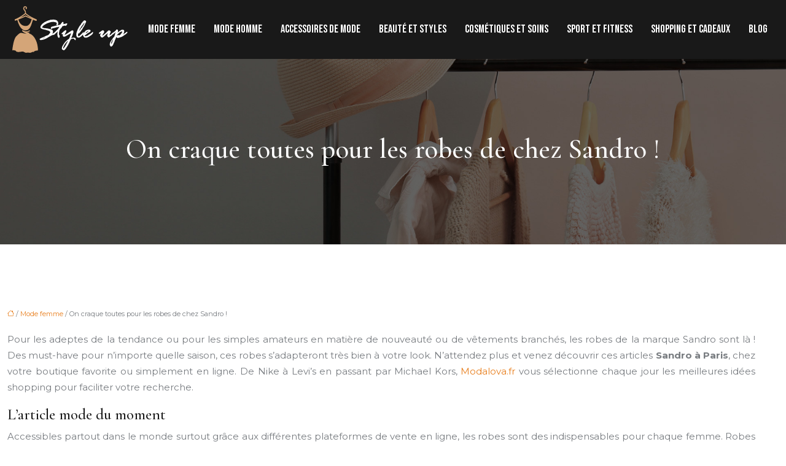

--- FILE ---
content_type: text/html; charset=UTF-8
request_url: https://www.style-up.fr/on-craque-toutes-pour-les-robes-de-chez-sandro/
body_size: 11739
content:
<!DOCTYPE html>
<html lang="fr-FR">
<head>
<meta charset="UTF-8" />
<meta name="viewport" content="width=device-width">
<link rel="shortcut icon" href="/wp-content/uploads/2021/03/favicon.png" />
<script type="application/ld+json">
{
    "@context": "https://schema.org",
    "@graph": [
        {
            "@type": "WebSite",
            "@id": "https://www.style-up.fr#website",
            "url": "https://www.style-up.fr",
            "inLanguage": "fr-FR",
            "publisher": {
                "@id": "https://www.style-up.fr#organization"
            }
        },
        {
            "@type": "Organization",
            "@id": "https://www.style-up.fr#organization",
            "url": "https://www.style-up.fr",
            "logo": {
                "@type": "ImageObject",
                "@id": "https://www.style-up.fr#logo",
                "url": "https://www.style-up.fr/wp-content/uploads/2021/03/logo-2.png"
            }
        },
        {
            "@type": "Person",
            "@id": "https://www.style-up.fr/author/restorpedia#person",
            "name": "admin",
            "jobTitle": "Rédaction Web",
            "url": "https://www.style-up.fr/author/restorpedia",
            "worksFor": {
                "@id": "https://www.style-up.fr#organization"
            },
            "image": {
                "@type": "ImageObject",
                "url": ""
            }
        },
        {
            "@type": "WebPage",
            "@id": "https://www.style-up.fr/on-craque-toutes-pour-les-robes-de-chez-sandro/#webpage",
            "url": "https://www.style-up.fr/on-craque-toutes-pour-les-robes-de-chez-sandro/",
            "isPartOf": {
                "@id": "https://www.style-up.fr#website"
            },
            "breadcrumb": {
                "@id": "https://www.style-up.fr/on-craque-toutes-pour-les-robes-de-chez-sandro/#breadcrumb"
            },
            "inLanguage": "fr_FR"
        },
        {
            "@type": "Article",
            "@id": "https://www.style-up.fr/on-craque-toutes-pour-les-robes-de-chez-sandro/#article",
            "headline": "On craque toutes pour les robes de chez Sandro !",
            "mainEntityOfPage": {
                "@id": "https://www.style-up.fr/on-craque-toutes-pour-les-robes-de-chez-sandro/#webpage"
            },
            "wordCount": 425,
            "isAccessibleForFree": true,
            "articleSection": [
                "Mode femme"
            ],
            "datePublished": "2021-04-01T07:24:00+00:00",
            "author": {
                "@id": "https://www.style-up.fr/author/restorpedia#person"
            },
            "publisher": {
                "@id": "https://www.style-up.fr#organization"
            },
            "inLanguage": "fr-FR"
        },
        {
            "@type": "BreadcrumbList",
            "@id": "https://www.style-up.fr/on-craque-toutes-pour-les-robes-de-chez-sandro/#breadcrumb",
            "itemListElement": [
                {
                    "@type": "ListItem",
                    "position": 1,
                    "name": "Accueil",
                    "item": "https://www.style-up.fr/"
                },
                {
                    "@type": "ListItem",
                    "position": 2,
                    "name": "Mode femme",
                    "item": "https://www.style-up.fr/mode-femme/"
                },
                {
                    "@type": "ListItem",
                    "position": 3,
                    "name": "On craque toutes pour les robes de chez Sandro !",
                    "item": "https://www.style-up.fr/on-craque-toutes-pour-les-robes-de-chez-sandro/"
                }
            ]
        }
    ]
}</script>
<meta name='robots' content='max-image-preview:large' />
<title>Tendance et fashion : les robes de chez Sandro</title><meta name="description" content="Petite ou grande de morphologie, on se doit tous d’avoir une petite robe Sandro. Dotez-vous de ces quelques conseils pour acheter et pour associer votre pièce. "><link rel="alternate" title="oEmbed (JSON)" type="application/json+oembed" href="https://www.style-up.fr/wp-json/oembed/1.0/embed?url=https%3A%2F%2Fwww.style-up.fr%2Fon-craque-toutes-pour-les-robes-de-chez-sandro%2F" />
<link rel="alternate" title="oEmbed (XML)" type="text/xml+oembed" href="https://www.style-up.fr/wp-json/oembed/1.0/embed?url=https%3A%2F%2Fwww.style-up.fr%2Fon-craque-toutes-pour-les-robes-de-chez-sandro%2F&#038;format=xml" />
<style id='wp-img-auto-sizes-contain-inline-css' type='text/css'>
img:is([sizes=auto i],[sizes^="auto," i]){contain-intrinsic-size:3000px 1500px}
/*# sourceURL=wp-img-auto-sizes-contain-inline-css */
</style>
<style id='wp-block-library-inline-css' type='text/css'>
:root{--wp-block-synced-color:#7a00df;--wp-block-synced-color--rgb:122,0,223;--wp-bound-block-color:var(--wp-block-synced-color);--wp-editor-canvas-background:#ddd;--wp-admin-theme-color:#007cba;--wp-admin-theme-color--rgb:0,124,186;--wp-admin-theme-color-darker-10:#006ba1;--wp-admin-theme-color-darker-10--rgb:0,107,160.5;--wp-admin-theme-color-darker-20:#005a87;--wp-admin-theme-color-darker-20--rgb:0,90,135;--wp-admin-border-width-focus:2px}@media (min-resolution:192dpi){:root{--wp-admin-border-width-focus:1.5px}}.wp-element-button{cursor:pointer}:root .has-very-light-gray-background-color{background-color:#eee}:root .has-very-dark-gray-background-color{background-color:#313131}:root .has-very-light-gray-color{color:#eee}:root .has-very-dark-gray-color{color:#313131}:root .has-vivid-green-cyan-to-vivid-cyan-blue-gradient-background{background:linear-gradient(135deg,#00d084,#0693e3)}:root .has-purple-crush-gradient-background{background:linear-gradient(135deg,#34e2e4,#4721fb 50%,#ab1dfe)}:root .has-hazy-dawn-gradient-background{background:linear-gradient(135deg,#faaca8,#dad0ec)}:root .has-subdued-olive-gradient-background{background:linear-gradient(135deg,#fafae1,#67a671)}:root .has-atomic-cream-gradient-background{background:linear-gradient(135deg,#fdd79a,#004a59)}:root .has-nightshade-gradient-background{background:linear-gradient(135deg,#330968,#31cdcf)}:root .has-midnight-gradient-background{background:linear-gradient(135deg,#020381,#2874fc)}:root{--wp--preset--font-size--normal:16px;--wp--preset--font-size--huge:42px}.has-regular-font-size{font-size:1em}.has-larger-font-size{font-size:2.625em}.has-normal-font-size{font-size:var(--wp--preset--font-size--normal)}.has-huge-font-size{font-size:var(--wp--preset--font-size--huge)}.has-text-align-center{text-align:center}.has-text-align-left{text-align:left}.has-text-align-right{text-align:right}.has-fit-text{white-space:nowrap!important}#end-resizable-editor-section{display:none}.aligncenter{clear:both}.items-justified-left{justify-content:flex-start}.items-justified-center{justify-content:center}.items-justified-right{justify-content:flex-end}.items-justified-space-between{justify-content:space-between}.screen-reader-text{border:0;clip-path:inset(50%);height:1px;margin:-1px;overflow:hidden;padding:0;position:absolute;width:1px;word-wrap:normal!important}.screen-reader-text:focus{background-color:#ddd;clip-path:none;color:#444;display:block;font-size:1em;height:auto;left:5px;line-height:normal;padding:15px 23px 14px;text-decoration:none;top:5px;width:auto;z-index:100000}html :where(.has-border-color){border-style:solid}html :where([style*=border-top-color]){border-top-style:solid}html :where([style*=border-right-color]){border-right-style:solid}html :where([style*=border-bottom-color]){border-bottom-style:solid}html :where([style*=border-left-color]){border-left-style:solid}html :where([style*=border-width]){border-style:solid}html :where([style*=border-top-width]){border-top-style:solid}html :where([style*=border-right-width]){border-right-style:solid}html :where([style*=border-bottom-width]){border-bottom-style:solid}html :where([style*=border-left-width]){border-left-style:solid}html :where(img[class*=wp-image-]){height:auto;max-width:100%}:where(figure){margin:0 0 1em}html :where(.is-position-sticky){--wp-admin--admin-bar--position-offset:var(--wp-admin--admin-bar--height,0px)}@media screen and (max-width:600px){html :where(.is-position-sticky){--wp-admin--admin-bar--position-offset:0px}}

/*# sourceURL=wp-block-library-inline-css */
</style><style id='global-styles-inline-css' type='text/css'>
:root{--wp--preset--aspect-ratio--square: 1;--wp--preset--aspect-ratio--4-3: 4/3;--wp--preset--aspect-ratio--3-4: 3/4;--wp--preset--aspect-ratio--3-2: 3/2;--wp--preset--aspect-ratio--2-3: 2/3;--wp--preset--aspect-ratio--16-9: 16/9;--wp--preset--aspect-ratio--9-16: 9/16;--wp--preset--color--black: #000000;--wp--preset--color--cyan-bluish-gray: #abb8c3;--wp--preset--color--white: #ffffff;--wp--preset--color--pale-pink: #f78da7;--wp--preset--color--vivid-red: #cf2e2e;--wp--preset--color--luminous-vivid-orange: #ff6900;--wp--preset--color--luminous-vivid-amber: #fcb900;--wp--preset--color--light-green-cyan: #7bdcb5;--wp--preset--color--vivid-green-cyan: #00d084;--wp--preset--color--pale-cyan-blue: #8ed1fc;--wp--preset--color--vivid-cyan-blue: #0693e3;--wp--preset--color--vivid-purple: #9b51e0;--wp--preset--color--base: #f9f9f9;--wp--preset--color--base-2: #ffffff;--wp--preset--color--contrast: #111111;--wp--preset--color--contrast-2: #636363;--wp--preset--color--contrast-3: #A4A4A4;--wp--preset--color--accent: #cfcabe;--wp--preset--color--accent-2: #c2a990;--wp--preset--color--accent-3: #d8613c;--wp--preset--color--accent-4: #b1c5a4;--wp--preset--color--accent-5: #b5bdbc;--wp--preset--gradient--vivid-cyan-blue-to-vivid-purple: linear-gradient(135deg,rgb(6,147,227) 0%,rgb(155,81,224) 100%);--wp--preset--gradient--light-green-cyan-to-vivid-green-cyan: linear-gradient(135deg,rgb(122,220,180) 0%,rgb(0,208,130) 100%);--wp--preset--gradient--luminous-vivid-amber-to-luminous-vivid-orange: linear-gradient(135deg,rgb(252,185,0) 0%,rgb(255,105,0) 100%);--wp--preset--gradient--luminous-vivid-orange-to-vivid-red: linear-gradient(135deg,rgb(255,105,0) 0%,rgb(207,46,46) 100%);--wp--preset--gradient--very-light-gray-to-cyan-bluish-gray: linear-gradient(135deg,rgb(238,238,238) 0%,rgb(169,184,195) 100%);--wp--preset--gradient--cool-to-warm-spectrum: linear-gradient(135deg,rgb(74,234,220) 0%,rgb(151,120,209) 20%,rgb(207,42,186) 40%,rgb(238,44,130) 60%,rgb(251,105,98) 80%,rgb(254,248,76) 100%);--wp--preset--gradient--blush-light-purple: linear-gradient(135deg,rgb(255,206,236) 0%,rgb(152,150,240) 100%);--wp--preset--gradient--blush-bordeaux: linear-gradient(135deg,rgb(254,205,165) 0%,rgb(254,45,45) 50%,rgb(107,0,62) 100%);--wp--preset--gradient--luminous-dusk: linear-gradient(135deg,rgb(255,203,112) 0%,rgb(199,81,192) 50%,rgb(65,88,208) 100%);--wp--preset--gradient--pale-ocean: linear-gradient(135deg,rgb(255,245,203) 0%,rgb(182,227,212) 50%,rgb(51,167,181) 100%);--wp--preset--gradient--electric-grass: linear-gradient(135deg,rgb(202,248,128) 0%,rgb(113,206,126) 100%);--wp--preset--gradient--midnight: linear-gradient(135deg,rgb(2,3,129) 0%,rgb(40,116,252) 100%);--wp--preset--gradient--gradient-1: linear-gradient(to bottom, #cfcabe 0%, #F9F9F9 100%);--wp--preset--gradient--gradient-2: linear-gradient(to bottom, #C2A990 0%, #F9F9F9 100%);--wp--preset--gradient--gradient-3: linear-gradient(to bottom, #D8613C 0%, #F9F9F9 100%);--wp--preset--gradient--gradient-4: linear-gradient(to bottom, #B1C5A4 0%, #F9F9F9 100%);--wp--preset--gradient--gradient-5: linear-gradient(to bottom, #B5BDBC 0%, #F9F9F9 100%);--wp--preset--gradient--gradient-6: linear-gradient(to bottom, #A4A4A4 0%, #F9F9F9 100%);--wp--preset--gradient--gradient-7: linear-gradient(to bottom, #cfcabe 50%, #F9F9F9 50%);--wp--preset--gradient--gradient-8: linear-gradient(to bottom, #C2A990 50%, #F9F9F9 50%);--wp--preset--gradient--gradient-9: linear-gradient(to bottom, #D8613C 50%, #F9F9F9 50%);--wp--preset--gradient--gradient-10: linear-gradient(to bottom, #B1C5A4 50%, #F9F9F9 50%);--wp--preset--gradient--gradient-11: linear-gradient(to bottom, #B5BDBC 50%, #F9F9F9 50%);--wp--preset--gradient--gradient-12: linear-gradient(to bottom, #A4A4A4 50%, #F9F9F9 50%);--wp--preset--font-size--small: 13px;--wp--preset--font-size--medium: 20px;--wp--preset--font-size--large: 36px;--wp--preset--font-size--x-large: 42px;--wp--preset--spacing--20: min(1.5rem, 2vw);--wp--preset--spacing--30: min(2.5rem, 3vw);--wp--preset--spacing--40: min(4rem, 5vw);--wp--preset--spacing--50: min(6.5rem, 8vw);--wp--preset--spacing--60: min(10.5rem, 13vw);--wp--preset--spacing--70: 3.38rem;--wp--preset--spacing--80: 5.06rem;--wp--preset--spacing--10: 1rem;--wp--preset--shadow--natural: 6px 6px 9px rgba(0, 0, 0, 0.2);--wp--preset--shadow--deep: 12px 12px 50px rgba(0, 0, 0, 0.4);--wp--preset--shadow--sharp: 6px 6px 0px rgba(0, 0, 0, 0.2);--wp--preset--shadow--outlined: 6px 6px 0px -3px rgb(255, 255, 255), 6px 6px rgb(0, 0, 0);--wp--preset--shadow--crisp: 6px 6px 0px rgb(0, 0, 0);}:root { --wp--style--global--content-size: 1320px;--wp--style--global--wide-size: 1920px; }:where(body) { margin: 0; }.wp-site-blocks { padding-top: var(--wp--style--root--padding-top); padding-bottom: var(--wp--style--root--padding-bottom); }.has-global-padding { padding-right: var(--wp--style--root--padding-right); padding-left: var(--wp--style--root--padding-left); }.has-global-padding > .alignfull { margin-right: calc(var(--wp--style--root--padding-right) * -1); margin-left: calc(var(--wp--style--root--padding-left) * -1); }.has-global-padding :where(:not(.alignfull.is-layout-flow) > .has-global-padding:not(.wp-block-block, .alignfull)) { padding-right: 0; padding-left: 0; }.has-global-padding :where(:not(.alignfull.is-layout-flow) > .has-global-padding:not(.wp-block-block, .alignfull)) > .alignfull { margin-left: 0; margin-right: 0; }.wp-site-blocks > .alignleft { float: left; margin-right: 2em; }.wp-site-blocks > .alignright { float: right; margin-left: 2em; }.wp-site-blocks > .aligncenter { justify-content: center; margin-left: auto; margin-right: auto; }:where(.wp-site-blocks) > * { margin-block-start: 1.2rem; margin-block-end: 0; }:where(.wp-site-blocks) > :first-child { margin-block-start: 0; }:where(.wp-site-blocks) > :last-child { margin-block-end: 0; }:root { --wp--style--block-gap: 1.2rem; }:root :where(.is-layout-flow) > :first-child{margin-block-start: 0;}:root :where(.is-layout-flow) > :last-child{margin-block-end: 0;}:root :where(.is-layout-flow) > *{margin-block-start: 1.2rem;margin-block-end: 0;}:root :where(.is-layout-constrained) > :first-child{margin-block-start: 0;}:root :where(.is-layout-constrained) > :last-child{margin-block-end: 0;}:root :where(.is-layout-constrained) > *{margin-block-start: 1.2rem;margin-block-end: 0;}:root :where(.is-layout-flex){gap: 1.2rem;}:root :where(.is-layout-grid){gap: 1.2rem;}.is-layout-flow > .alignleft{float: left;margin-inline-start: 0;margin-inline-end: 2em;}.is-layout-flow > .alignright{float: right;margin-inline-start: 2em;margin-inline-end: 0;}.is-layout-flow > .aligncenter{margin-left: auto !important;margin-right: auto !important;}.is-layout-constrained > .alignleft{float: left;margin-inline-start: 0;margin-inline-end: 2em;}.is-layout-constrained > .alignright{float: right;margin-inline-start: 2em;margin-inline-end: 0;}.is-layout-constrained > .aligncenter{margin-left: auto !important;margin-right: auto !important;}.is-layout-constrained > :where(:not(.alignleft):not(.alignright):not(.alignfull)){max-width: var(--wp--style--global--content-size);margin-left: auto !important;margin-right: auto !important;}.is-layout-constrained > .alignwide{max-width: var(--wp--style--global--wide-size);}body .is-layout-flex{display: flex;}.is-layout-flex{flex-wrap: wrap;align-items: center;}.is-layout-flex > :is(*, div){margin: 0;}body .is-layout-grid{display: grid;}.is-layout-grid > :is(*, div){margin: 0;}body{--wp--style--root--padding-top: 0px;--wp--style--root--padding-right: var(--wp--preset--spacing--50);--wp--style--root--padding-bottom: 0px;--wp--style--root--padding-left: var(--wp--preset--spacing--50);}a:where(:not(.wp-element-button)){text-decoration: underline;}:root :where(a:where(:not(.wp-element-button)):hover){text-decoration: none;}:root :where(.wp-element-button, .wp-block-button__link){background-color: var(--wp--preset--color--contrast);border-radius: .33rem;border-color: var(--wp--preset--color--contrast);border-width: 0;color: var(--wp--preset--color--base);font-family: inherit;font-size: var(--wp--preset--font-size--small);font-style: normal;font-weight: 500;letter-spacing: inherit;line-height: inherit;padding-top: 0.6rem;padding-right: 1rem;padding-bottom: 0.6rem;padding-left: 1rem;text-decoration: none;text-transform: inherit;}:root :where(.wp-element-button:hover, .wp-block-button__link:hover){background-color: var(--wp--preset--color--contrast-2);border-color: var(--wp--preset--color--contrast-2);color: var(--wp--preset--color--base);}:root :where(.wp-element-button:focus, .wp-block-button__link:focus){background-color: var(--wp--preset--color--contrast-2);border-color: var(--wp--preset--color--contrast-2);color: var(--wp--preset--color--base);outline-color: var(--wp--preset--color--contrast);outline-offset: 2px;outline-style: dotted;outline-width: 1px;}:root :where(.wp-element-button:active, .wp-block-button__link:active){background-color: var(--wp--preset--color--contrast);color: var(--wp--preset--color--base);}:root :where(.wp-element-caption, .wp-block-audio figcaption, .wp-block-embed figcaption, .wp-block-gallery figcaption, .wp-block-image figcaption, .wp-block-table figcaption, .wp-block-video figcaption){color: var(--wp--preset--color--contrast-2);font-family: var(--wp--preset--font-family--body);font-size: 0.8rem;}.has-black-color{color: var(--wp--preset--color--black) !important;}.has-cyan-bluish-gray-color{color: var(--wp--preset--color--cyan-bluish-gray) !important;}.has-white-color{color: var(--wp--preset--color--white) !important;}.has-pale-pink-color{color: var(--wp--preset--color--pale-pink) !important;}.has-vivid-red-color{color: var(--wp--preset--color--vivid-red) !important;}.has-luminous-vivid-orange-color{color: var(--wp--preset--color--luminous-vivid-orange) !important;}.has-luminous-vivid-amber-color{color: var(--wp--preset--color--luminous-vivid-amber) !important;}.has-light-green-cyan-color{color: var(--wp--preset--color--light-green-cyan) !important;}.has-vivid-green-cyan-color{color: var(--wp--preset--color--vivid-green-cyan) !important;}.has-pale-cyan-blue-color{color: var(--wp--preset--color--pale-cyan-blue) !important;}.has-vivid-cyan-blue-color{color: var(--wp--preset--color--vivid-cyan-blue) !important;}.has-vivid-purple-color{color: var(--wp--preset--color--vivid-purple) !important;}.has-base-color{color: var(--wp--preset--color--base) !important;}.has-base-2-color{color: var(--wp--preset--color--base-2) !important;}.has-contrast-color{color: var(--wp--preset--color--contrast) !important;}.has-contrast-2-color{color: var(--wp--preset--color--contrast-2) !important;}.has-contrast-3-color{color: var(--wp--preset--color--contrast-3) !important;}.has-accent-color{color: var(--wp--preset--color--accent) !important;}.has-accent-2-color{color: var(--wp--preset--color--accent-2) !important;}.has-accent-3-color{color: var(--wp--preset--color--accent-3) !important;}.has-accent-4-color{color: var(--wp--preset--color--accent-4) !important;}.has-accent-5-color{color: var(--wp--preset--color--accent-5) !important;}.has-black-background-color{background-color: var(--wp--preset--color--black) !important;}.has-cyan-bluish-gray-background-color{background-color: var(--wp--preset--color--cyan-bluish-gray) !important;}.has-white-background-color{background-color: var(--wp--preset--color--white) !important;}.has-pale-pink-background-color{background-color: var(--wp--preset--color--pale-pink) !important;}.has-vivid-red-background-color{background-color: var(--wp--preset--color--vivid-red) !important;}.has-luminous-vivid-orange-background-color{background-color: var(--wp--preset--color--luminous-vivid-orange) !important;}.has-luminous-vivid-amber-background-color{background-color: var(--wp--preset--color--luminous-vivid-amber) !important;}.has-light-green-cyan-background-color{background-color: var(--wp--preset--color--light-green-cyan) !important;}.has-vivid-green-cyan-background-color{background-color: var(--wp--preset--color--vivid-green-cyan) !important;}.has-pale-cyan-blue-background-color{background-color: var(--wp--preset--color--pale-cyan-blue) !important;}.has-vivid-cyan-blue-background-color{background-color: var(--wp--preset--color--vivid-cyan-blue) !important;}.has-vivid-purple-background-color{background-color: var(--wp--preset--color--vivid-purple) !important;}.has-base-background-color{background-color: var(--wp--preset--color--base) !important;}.has-base-2-background-color{background-color: var(--wp--preset--color--base-2) !important;}.has-contrast-background-color{background-color: var(--wp--preset--color--contrast) !important;}.has-contrast-2-background-color{background-color: var(--wp--preset--color--contrast-2) !important;}.has-contrast-3-background-color{background-color: var(--wp--preset--color--contrast-3) !important;}.has-accent-background-color{background-color: var(--wp--preset--color--accent) !important;}.has-accent-2-background-color{background-color: var(--wp--preset--color--accent-2) !important;}.has-accent-3-background-color{background-color: var(--wp--preset--color--accent-3) !important;}.has-accent-4-background-color{background-color: var(--wp--preset--color--accent-4) !important;}.has-accent-5-background-color{background-color: var(--wp--preset--color--accent-5) !important;}.has-black-border-color{border-color: var(--wp--preset--color--black) !important;}.has-cyan-bluish-gray-border-color{border-color: var(--wp--preset--color--cyan-bluish-gray) !important;}.has-white-border-color{border-color: var(--wp--preset--color--white) !important;}.has-pale-pink-border-color{border-color: var(--wp--preset--color--pale-pink) !important;}.has-vivid-red-border-color{border-color: var(--wp--preset--color--vivid-red) !important;}.has-luminous-vivid-orange-border-color{border-color: var(--wp--preset--color--luminous-vivid-orange) !important;}.has-luminous-vivid-amber-border-color{border-color: var(--wp--preset--color--luminous-vivid-amber) !important;}.has-light-green-cyan-border-color{border-color: var(--wp--preset--color--light-green-cyan) !important;}.has-vivid-green-cyan-border-color{border-color: var(--wp--preset--color--vivid-green-cyan) !important;}.has-pale-cyan-blue-border-color{border-color: var(--wp--preset--color--pale-cyan-blue) !important;}.has-vivid-cyan-blue-border-color{border-color: var(--wp--preset--color--vivid-cyan-blue) !important;}.has-vivid-purple-border-color{border-color: var(--wp--preset--color--vivid-purple) !important;}.has-base-border-color{border-color: var(--wp--preset--color--base) !important;}.has-base-2-border-color{border-color: var(--wp--preset--color--base-2) !important;}.has-contrast-border-color{border-color: var(--wp--preset--color--contrast) !important;}.has-contrast-2-border-color{border-color: var(--wp--preset--color--contrast-2) !important;}.has-contrast-3-border-color{border-color: var(--wp--preset--color--contrast-3) !important;}.has-accent-border-color{border-color: var(--wp--preset--color--accent) !important;}.has-accent-2-border-color{border-color: var(--wp--preset--color--accent-2) !important;}.has-accent-3-border-color{border-color: var(--wp--preset--color--accent-3) !important;}.has-accent-4-border-color{border-color: var(--wp--preset--color--accent-4) !important;}.has-accent-5-border-color{border-color: var(--wp--preset--color--accent-5) !important;}.has-vivid-cyan-blue-to-vivid-purple-gradient-background{background: var(--wp--preset--gradient--vivid-cyan-blue-to-vivid-purple) !important;}.has-light-green-cyan-to-vivid-green-cyan-gradient-background{background: var(--wp--preset--gradient--light-green-cyan-to-vivid-green-cyan) !important;}.has-luminous-vivid-amber-to-luminous-vivid-orange-gradient-background{background: var(--wp--preset--gradient--luminous-vivid-amber-to-luminous-vivid-orange) !important;}.has-luminous-vivid-orange-to-vivid-red-gradient-background{background: var(--wp--preset--gradient--luminous-vivid-orange-to-vivid-red) !important;}.has-very-light-gray-to-cyan-bluish-gray-gradient-background{background: var(--wp--preset--gradient--very-light-gray-to-cyan-bluish-gray) !important;}.has-cool-to-warm-spectrum-gradient-background{background: var(--wp--preset--gradient--cool-to-warm-spectrum) !important;}.has-blush-light-purple-gradient-background{background: var(--wp--preset--gradient--blush-light-purple) !important;}.has-blush-bordeaux-gradient-background{background: var(--wp--preset--gradient--blush-bordeaux) !important;}.has-luminous-dusk-gradient-background{background: var(--wp--preset--gradient--luminous-dusk) !important;}.has-pale-ocean-gradient-background{background: var(--wp--preset--gradient--pale-ocean) !important;}.has-electric-grass-gradient-background{background: var(--wp--preset--gradient--electric-grass) !important;}.has-midnight-gradient-background{background: var(--wp--preset--gradient--midnight) !important;}.has-gradient-1-gradient-background{background: var(--wp--preset--gradient--gradient-1) !important;}.has-gradient-2-gradient-background{background: var(--wp--preset--gradient--gradient-2) !important;}.has-gradient-3-gradient-background{background: var(--wp--preset--gradient--gradient-3) !important;}.has-gradient-4-gradient-background{background: var(--wp--preset--gradient--gradient-4) !important;}.has-gradient-5-gradient-background{background: var(--wp--preset--gradient--gradient-5) !important;}.has-gradient-6-gradient-background{background: var(--wp--preset--gradient--gradient-6) !important;}.has-gradient-7-gradient-background{background: var(--wp--preset--gradient--gradient-7) !important;}.has-gradient-8-gradient-background{background: var(--wp--preset--gradient--gradient-8) !important;}.has-gradient-9-gradient-background{background: var(--wp--preset--gradient--gradient-9) !important;}.has-gradient-10-gradient-background{background: var(--wp--preset--gradient--gradient-10) !important;}.has-gradient-11-gradient-background{background: var(--wp--preset--gradient--gradient-11) !important;}.has-gradient-12-gradient-background{background: var(--wp--preset--gradient--gradient-12) !important;}.has-small-font-size{font-size: var(--wp--preset--font-size--small) !important;}.has-medium-font-size{font-size: var(--wp--preset--font-size--medium) !important;}.has-large-font-size{font-size: var(--wp--preset--font-size--large) !important;}.has-x-large-font-size{font-size: var(--wp--preset--font-size--x-large) !important;}
/*# sourceURL=global-styles-inline-css */
</style>

<link rel='stylesheet' id='default-css' href='https://www.style-up.fr/wp-content/themes/factory-templates-4/style.css?ver=78422f2b5c7e30c5c71ef712f817c05c' type='text/css' media='all' />
<link rel='stylesheet' id='bootstrap5-css' href='https://www.style-up.fr/wp-content/themes/factory-templates-4/css/bootstrap.min.css?ver=78422f2b5c7e30c5c71ef712f817c05c' type='text/css' media='all' />
<link rel='stylesheet' id='bootstrap-icon-css' href='https://www.style-up.fr/wp-content/themes/factory-templates-4/css/bootstrap-icons.css?ver=78422f2b5c7e30c5c71ef712f817c05c' type='text/css' media='all' />
<link rel='stylesheet' id='global-css' href='https://www.style-up.fr/wp-content/themes/factory-templates-4/css/global.css?ver=78422f2b5c7e30c5c71ef712f817c05c' type='text/css' media='all' />
<link rel='stylesheet' id='light-theme-css' href='https://www.style-up.fr/wp-content/themes/factory-templates-4/css/light.css?ver=78422f2b5c7e30c5c71ef712f817c05c' type='text/css' media='all' />
<script type="text/javascript" src="https://code.jquery.com/jquery-3.2.1.min.js?ver=78422f2b5c7e30c5c71ef712f817c05c" id="jquery3.2.1-js"></script>
<script type="text/javascript" src="https://www.style-up.fr/wp-content/themes/factory-templates-4/js/fn.js?ver=78422f2b5c7e30c5c71ef712f817c05c" id="default_script-js"></script>
<link rel="https://api.w.org/" href="https://www.style-up.fr/wp-json/" /><link rel="alternate" title="JSON" type="application/json" href="https://www.style-up.fr/wp-json/wp/v2/posts/391" /><link rel="EditURI" type="application/rsd+xml" title="RSD" href="https://www.style-up.fr/xmlrpc.php?rsd" />
<link rel="canonical" href="https://www.style-up.fr/on-craque-toutes-pour-les-robes-de-chez-sandro/" />
<link rel='shortlink' href='https://www.style-up.fr/?p=391' />
 
<meta name="google-site-verification" content="TmHBhYFiMMTLcZUYmUFAPOWYSCSazZOseZrn9YwI2Ak" />
<meta name="google-site-verification" content="BqRDE-mewVmOpzV9sib19YV8UbQ0EgEPjX5fttTh-mI" />
<link href="https://fonts.googleapis.com/css2?family=Bebas+Neue&family=Cormorant+Garamond:ital,wght@0,300;0,400;0,500;0,600;0,700;1,300;1,400;1,500;1,600;1,700&family=Montserrat:ital,wght@0,100..900;1,100..900&display=swap" rel="stylesheet"> 
<style type="text/css">
.default_color_background,.menu-bars{background-color : #D3A478 }.default_color_text,a,h1 span,h2 span,h3 span,h4 span,h5 span,h6 span{color :#D3A478 }.navigation li a,.navigation li.disabled,.navigation li.active a,.owl-dots .owl-dot.active span,.owl-dots .owl-dot:hover span{background-color: #D3A478;}
.block-spc{border-color:#D3A478}
.page-content a{color : #e87f1e }.page-content a:hover{color : #D3A478 }.home .body-content a{color : #e87f1e }.home .body-content a:hover{color : #D3A478 }.col-menu,.main-navigation{background-color:#191919;}nav .bi-list{color:#D3A478}nav .navbar-toggler{background-color:#fff}.main-navigation {padding:0px;}.main-navigation.scrolled{padding:0px;}.main-navigation nav li{padding:20px 15px;}.main-navigation.scrolled{background-color:#191919;}.main-navigation  .logo-sticky{height: 40px;}@media(min-width:990px){nav li a{padding:0px!important}}.main-navigation .sub-menu{background-color: #191919;}nav li a{font-size:18px;}nav li a{line-height:28px;}nav li a{color:#ffffff!important;}nav li:hover > a,.current-menu-item > a{color:#B78F6A!important;}.main-navigation .sub-menu{padding:0px}.main-navigation ul ul li{padding:10px}.archive h1{color:#ffffff!important;}.archive h1{text-align:center!important;} .archive h1{font-size:45px}  .archive h2,.cat-description h2{font-size:25px} .archive h2 a,.cat-description h2{color:#191919!important;}.archive .readmore{background-color:#d3a478;}.archive .readmore{color:#ffffff;}.archive .readmore:hover{background-color:#111111;}.archive .readmore:hover{color:#ffffff;}.archive .readmore{padding:8px 20px;}.archive .readmore{border-width: 0px}.single h1{color:#ffffff!important;}.single .the-post h2{color:#191919!important;}.single .the-post h3{color:#191919!important;}.single .the-post h4{color:#191919!important;}.single .the-post h5{color:#191919!important;}.single .the-post h6{color:#191919!important;} .single .post-content a{color:#e87f1e} .single .post-content a:hover{color:#D3A478}.single h1{text-align:center!important;}.single h1{font-size: 45px}.single h2{font-size: 25px}.single h3{font-size: 21px}.single h4{font-size: 18px}.single h5{font-size: 16px}.single h6{font-size: 15px}footer{background-position:top }  footer a{color: #D3A478}#back_to_top{background-color:#111111;}#back_to_top i, #back_to_top svg{color:#ffffff;} footer{padding:100px 0 0px} #back_to_top {padding:8px 10px;}.copyright{background-color:#252525} </style>
<style>:root {
    --color-primary: #D3A478;
    --color-primary-light: #ffd59c;
    --color-primary-dark: #937254;
    --color-primary-hover: #bd936c;
    --color-primary-muted: #ffffc0;
            --color-background: #fff;
    --color-text: #000000;
} </style>
<style id="custom-st" type="text/css">
body{line-height:26px;font-family:"Montserrat";font-size:15px;color:#787c80;font-weight:400;}h1,h2,h3,h4,h5,h6,.font-like-title,.footer-widget{font-family:Cormorant Garamond;font-weight:500;}.kicker,nav li a{font-family:Bebas Neue;font-weight:400;}body hr{opacity:1!important;}.hook,.b3-col{position:relative;z-index:1;}.hook,.add-shadow{box-shadow:0px 5px 30px 0px rgb(0 0 0 / 8%);}.b3-col{min-width:60%;}.main-navigation .menu-item-has-children:after{top:15px!important;}#main-menu > li > a::before{content:'';display:block;width:2px;height:0;left:calc(50% - 1px);background-color:#d3a478;position:absolute;bottom:-8px;transition:all 300ms cubic-bezier(.68,-0.55,.27,1.55);}#main-menu > li:hover > a::before{height:25px!important;}footer{font-size:14px!important;color:#b2b2b2;}footer .copyright{padding:30px 50px;margin-top:70px;}.footer-widget{font-weight:600;color:#ffffff;font-size:24px!important;border-bottom:none!important;}.bi-chevron-right::before{font-weight:bold !important;font-size:12px;}.to-top {z-index:1;}.widget_sidebar .sidebar-widget{color:#222;line-height:30px;padding-bottom:10px;}.widget_sidebar{margin-bottom:40px;}@media (max-width:996px){.main-navigation nav li{padding:0px;}h1{font-size:45px!important;}.home h2{font-size:28px!important;}.force-marge{margin-left:0%!important;margin-right:0%!important;}#main-menu > li > a:before{display:none;}}:root{--color-primary:#D3A478;--color-primary-dark:#A98057;--color-primary-hover:#E0B891;--color-primary-muted:#C8B6A6;--color-primary-light:#faf3ea;}.summary-block p,.summary-block h2{font-weight:500;}.single .the-post ul li,.single .the-post ol li{padding-bottom:7px;}.single .the-post ul li::marker,.single .the-post ol li::marker{color:var(--color-primary);}.tldr-hybrid,.tldr-paragraph,.tldr-list{background-color:#f9f9f9;border:2px solid var(--color-primary-dark);padding:1.5em 1.5em 0.5em;margin:2em 0;box-shadow:8px 8px 0 var(--color-primary-muted);transition:box-shadow 0.3s ease;}.tldr-hybrid:hover,.tldr-paragraph:hover,.tldr-list:hover{box-shadow:10px 10px 0 var(--color-primary-dark);}.tldr-hybrid p,.tldr-paragraph p{margin-bottom:1em;}.tldr-hybrid strong,.tldr-paragraph strong{color:var(--color-primary-dark);}.tldr-hybrid ul,.tldr-list ul{list-style:none;padding-left:0;}.tldr-hybrid ul li::before,.tldr-list ul li::before{content:'>>';color:var(--color-primary);font-weight:bold;display:inline-block;width:1.5em;}.tldr-hybrid em{display:block;margin-top:1em;padding:1em;background-color:var(--color-primary-light);border-left:4px solid var(--color-primary-dark);font-style:normal;}.the-post{margin-right:3%;}.dt-published,.dt-modified{font-size:0.85em;color:#333;background-color:#f0f0f0;padding:0.3em 0.8em;border-radius:15px;display:inline-flex;align-items:center;margin:0.5em 0.5em 0.5em 0;border:1px solid #ddd;}.dt-published::before,.dt-modified::before{content:'';display:inline-block;width:10px;height:10px;border-radius:50%;margin-right:0.6em;}.dt-published::before{background-color:#a98057;}.dt-modified::before{background-color:#ffc107;}.dt-published .date-text,.dt-modified .date-text{display:none;}.dt-published:hover,.dt-modified:hover{background-color:#e9e9e9;border-color:#ccc;cursor:default;}.case-study-block{background-color:#f9f9f9;border:2px solid var(--color-primary-dark);margin:2em 0;box-shadow:8px 8px 0 var(--color-primary-muted);transition:box-shadow 0.3s ease;}.case-study-block:hover{box-shadow:10px 10px 0 var(--color-primary-dark);}.case-study-block-title{font-size:1.1em;font-weight:bold;color:#fff;background-color:var(--color-primary-dark);padding:0.5em 1.5em;margin:-1.5em -1.5em 1em -1.5em;}.case-study-block p:not(.case-study-block-title){padding:0 1.5em 1.5em;margin:0;}blockquote{position:relative;margin:2em 0;padding:1.5em 1.5em 1em;border:2px solid var(--color-primary-dark);background-color:var(--color-primary-light);}blockquote::before{content:'“';font-family:'Times New Roman',Times,serif;position:absolute;top:0.1em;left:0.1em;font-size:5em;color:var(--color-primary);line-height:1;opacity:0.8;z-index:1;}blockquote .citation-content,blockquote cite{position:relative;z-index:2;}.citation-content{font-size:1.2em;font-weight:600;color:var(--color-primary-dark);margin-bottom:1em;margin-left:2em;}blockquote cite{font-style:normal;font-size:0.9em;color:#333;}blockquote cite a{color:var(--color-primary-dark);}.table-data{width:100%;border-collapse:collapse;margin:2em 0;border:2px solid var(--color-primary-dark);box-shadow:8px 8px 0 var(--color-primary-muted);font-family:'Helvetica',sans-serif;}.table-data thead th{background-color:var(--color-primary-dark);color:#fff;text-align:left;padding:0.75em 1em;text-transform:uppercase;font-size:0.9em;letter-spacing:0.5px;}.table-data td,.table-data th{padding:0.75em 1em;border:2px solid var(--color-primary-dark);}.table-data tbody td{background-color:#fff;}.table-data tbody tr:hover td{background-color:var(--color-primary-light);color:var(--color-primary-dark);}.table-data td:nth-child(2){text-align:left;}.block-spc{margin:2em 0;padding:1.5em;padding-left:6em;background-color:var(--color-primary-light);border:2px solid var(--color-primary-dark);box-shadow:8px 8px 0 var(--color-primary-muted);position:relative;}.block-spc::before{content:'i';position:absolute;left:1.5em;top:1.25em;height:1.8em;width:1.8em;border:2px solid var(--color-primary);border-radius:50%;color:var(--color-primary);font-weight:bold;font-family:serif;font-size:1.2em;display:flex;align-items:center;justify-content:center;line-height:1;}.actionable-list{margin:2em 0;background-color:#fffaf5;border:1px solid var(--color-primary-muted);border-radius:4px;padding:1.5em;}.actionable-list h3{color:var(--color-primary-dark);margin:0 0 1em 0;border-bottom:1px solid var(--color-primary-light);padding-bottom:0.5em;font-size:24px;}.actionable-list ol{list-style:none;padding-left:0;counter-reset:actionable-counter;}.actionable-list li{counter-increment:actionable-counter;padding-left:3em;margin-bottom:1em;position:relative;transition:opacity 0.3s ease;}.actionable-list li::before{content:counter(actionable-counter);position:absolute;left:0;top:0;width:1.8em;height:1.8em;border:2px solid var(--color-primary-muted);border-radius:50%;color:var(--color-primary-dark);font-weight:bold;display:flex;align-items:center;justify-content:center;line-height:1;}.actionable-list li strong{color:var(--color-primary-dark);}.key-takeaways{margin:2em 0;padding:1.5em;background-color:var(--color-primary-dark);color:#fff;border:2px solid var(--color-primary-dark);box-shadow:8px 8px 0 var(--color-primary-muted);}.key-takeaways p{font-size:1.3em;text-transform:uppercase;font-weight:bold;color:var(--color-primary-light);margin:0 0 1em 0;}.key-takeaways ul{list-style:none;padding-left:0;}.key-takeaways li{padding-left:1.5em;margin-bottom:0.75em;position:relative;}.key-takeaways li::before{content:'->';position:absolute;left:0;top:0;color:var(--color-primary-light);font-weight:bold;}.instant-answer{margin:2em 0;padding:1.5em;border:2px solid var(--color-primary-dark);background-color:#f9f9f9;box-shadow:8px 8px 0 var(--color-primary-muted);}.instant-answer .question,.instant-answer .answer{position:relative;padding-left:2.5em;}.instant-answer .question::before,.instant-answer .answer::before{position:absolute;left:0;top:0;font-weight:bold;color:var(--color-primary-dark);}.instant-answer .question::before{content:'Q :';}.instant-answer .question{font-weight:600;font-size:1.1em;margin-bottom:1em;color:var(--color-primary-dark);}.instant-answer .answer{color:#333;}.faq-block{margin:2em 0;border:2px solid var(--color-primary-dark,#A98057);padding:1.5em;background-color:#f9f9f9;}.faq-block h2{color:var(--color-primary-dark);margin:0 0 1.5em 0;border-bottom:2px solid var(--color-primary-dark,#A98057);padding-bottom:0.5em;}.faq-block .question{font-weight:normal;color:#333;}.faq-block .question strong{color:var(--color-primary-dark,#A98057);}.faq-block .answer{margin:0.5em 0 2em 0;padding-left:1.5em;border-left:3px solid var(--color-primary,#D3A478);}.author-block{display:flex;align-items:center;gap:1.5em;margin:3em 0;padding:1.5em;background-color:#fffaf5;border:1px solid var(--color-primary-muted,#C8B6A6);border-radius:4px;}.author-block .avatar{flex-shrink:0;width:90px;height:90px;background-size:cover;background-position:center;border-radius:50%;border:4px solid #fff;box-shadow:0 2px 8px rgba(0,0,0,0.1);}.author-block .author-text{font-family:'Georgia',serif;font-size:0.95em;line-height:1.6;color:#444;}.author-block .author-text a{font-weight:bold;color:var(--color-primary-dark,#A98057);text-decoration:none;background:linear-gradient(to top,var(--color-primary-light,#E6CBAA) 50%,transparent 50%);transition:background-size 0.3s;}.author-block .author-text a:hover{background-size:100% 100%;}</style>
</head> 

<body class="wp-singular post-template-default single single-post postid-391 single-format-standard wp-theme-factory-templates-4 catid-7" style="">

<div class="main-navigation  container-fluid is_sticky none-mobile">
<nav class="navbar navbar-expand-lg  container-xxl">

<a id="logo" href="https://www.style-up.fr">
<img class="logo-main" src="/wp-content/uploads/2021/03/logo-2.png"   alt="logo">
<img class="logo-sticky" src="/wp-content/uploads/2021/03/logo-2.png" width="auto" height="40px" alt="logo"></a>

    <button class="navbar-toggler" type="button" data-bs-toggle="collapse" data-bs-target="#navbarSupportedContent" aria-controls="navbarSupportedContent" aria-expanded="false" aria-label="Toggle navigation">
      <span class="navbar-toggler-icon"><i class="bi bi-list"></i></span>
    </button>

    <div class="collapse navbar-collapse" id="navbarSupportedContent">

<ul id="main-menu" class="classic-menu navbar-nav ms-auto mb-2 mb-lg-0"><li id="menu-item-520" class="menu-item menu-item-type-taxonomy menu-item-object-category current-post-ancestor current-menu-parent current-post-parent"><a href="https://www.style-up.fr/mode-femme/">Mode femme</a></li>
<li id="menu-item-521" class="menu-item menu-item-type-taxonomy menu-item-object-category"><a href="https://www.style-up.fr/mode-homme/">Mode homme</a></li>
<li id="menu-item-522" class="menu-item menu-item-type-taxonomy menu-item-object-category"><a href="https://www.style-up.fr/accessoires-de-mode/">Accessoires de mode</a></li>
<li id="menu-item-523" class="menu-item menu-item-type-taxonomy menu-item-object-category"><a href="https://www.style-up.fr/beaute-et-styles/">Beauté et styles</a></li>
<li id="menu-item-524" class="menu-item menu-item-type-taxonomy menu-item-object-category"><a href="https://www.style-up.fr/cosmetiques-et-soins/">Cosmétiques et soins</a></li>
<li id="menu-item-525" class="menu-item menu-item-type-taxonomy menu-item-object-category"><a href="https://www.style-up.fr/sport-et-fitness/">Sport et fitness</a></li>
<li id="menu-item-526" class="menu-item menu-item-type-taxonomy menu-item-object-category"><a href="https://www.style-up.fr/shopping-et-cadeaux/">Shopping et cadeaux</a></li>
<li id="menu-item-527" class="menu-item menu-item-type-taxonomy menu-item-object-category"><a href="https://www.style-up.fr/blog/">Blog</a></li>
</ul>
</div>
</nav>
</div><!--menu-->
<div style="" class="body-content     ">
  

<div class="container-fluid subheader" style="background-position:center;background-image:url(/wp-content/uploads/2021/03/bg-2.jpg);background-color:#000;">
<div id="mask" style=""></div>	
<div class="container-xxl"><h1 class="title">On craque toutes pour les robes de chez Sandro !</h1></div></div>



<div class="post-content container-xxl"> 


<div class="row">
<div class="  col-xxl-9  col-md-12">	



<div class="all-post-content">
<article>
<div style="font-size: 11px" class="breadcrumb"><a href="/"><i class="bi bi-house"></i></a>&nbsp;/&nbsp;<a href="https://www.style-up.fr/mode-femme/">Mode femme</a>&nbsp;/&nbsp;On craque toutes pour les robes de chez Sandro !</div>
<div class="the-post">





<p>Pour les adeptes de la tendance ou pour les simples amateurs en matière de nouveauté ou de vêtements branchés, les robes de la marque Sandro sont là ! Des must-have pour n’importe quelle saison, ces robes s’adapteront très bien à votre look. N’attendez plus et venez découvrir ces articles <strong>Sandro à Paris</strong>, chez votre boutique favorite ou simplement en ligne. De Nike à Levi’s en passant par Michael Kors, <a href="https://www.modalova.fr/mode/femme" target="_blank">Modalova.fr</a> vous sélectionne chaque jour les meilleures idées shopping pour faciliter votre recherche.</p>
<h2>L’article mode du moment</h2>
<p>Accessibles partout dans le monde surtout grâce aux différentes plateformes de vente en ligne, les robes sont des indispensables pour chaque femme. Robes de qualité à mini-prix mais surtout articles très stylés, elles ont déjà séduit plus d’une personne et continue à embellir les dressings des femmes. Par ailleurs, elles sont disponibles en plusieurs modèles sur les boutiques en ligne. D</p>
<h2>Des robes faciles à associer</h2>
<p>Avec une petite veste ou simplement portées avec des chaussures à talons, les robes Sandro ne feront que faciliter votre vie surtout pour les moins calés en assemblage de pièces. Tableau tout à fait neutre, c’est à vous de créer votre style autour de ces robes et d’oser différentes façons d’habillement pour donner un coup de peps à votre style. Style un peu minimaliste au plus extravagant, optez pour ces robes pour moderniser encore plus votre allure en toute facilité. Pour un style quotidien très réussi, n’hésitez pas également à miser sur les accessoires que ce soit les bijoux ou une petite ceinture pour marquer votre taille. Robes passe-partout, ce type de vêtements conviendront aussi à toutes sortes d’événements que ce soit pour la vie professionnelle que pour une soirée plus distinguée.</p>
<h2>Être stylé à moindre prix</h2>
<p>En plus d’être tendance, ces robes sont surtout très peu coûteuses. D’ailleurs, vérifiez par vous-même auprès des sites comparatifs de prix en ligne ! Toutefois, les articles exposés sur les catalogues de vente en ligne affichent déjà la différence de prix par rapport aux autres marques ou aux autres magasins <strong>Sandro à Paris</strong>. En outre, des promotions et des remises vous sont régulièrement offertes pour l’achat de ces robes. Plus d’excuse pour ne pas acheter votre robe <strong>Sandro à Paris</strong>. Pour des achats en ligne, bénéficiez également des services d’exception qui vous seront accordés. Entre service de livraison gratuite ou garantie d’un remboursement en cas de défaut, vous ne pouvez qu’être satisfait de leurs prestations !</p>




</div>
</article>






</div>

</div>	


<div class="col-xxl-3 col-md-12">
<div class="sidebar">
<div class="widget-area">





<div class='widget_sidebar'><div class='sidebar-widget'>À la une</div><div class='textwidget sidebar-ma'><div class="row mb-2"><div class="col-12"><a href="https://www.style-up.fr/pourquoi-paris-est-la-capitale-mondiale-du-mannequinat/">Pourquoi Paris est la capitale mondiale du mannequinat ?</a></div></div><div class="row mb-2"><div class="col-12"><a href="https://www.style-up.fr/achat-de-sneakers-opter-pour-le-savoir-faire-italien/">Achat de sneakers : opter pour le savoir-faire italien</a></div></div><div class="row mb-2"><div class="col-12"><a href="https://www.style-up.fr/astuces-pour-reconnaitre-l-origine-d-une-femme-par-son-style-vestimentaire/">Astuces pour reconnaitre l&rsquo;origine d&rsquo;une femme par son style vestimentaire</a></div></div><div class="row mb-2"><div class="col-12"><a href="https://www.style-up.fr/mode-homme-5-astuces-pour-commander-intelligemment-sur-shein/">Mode homme : 5 astuces pour commander intelligemment sur Shein</a></div></div><div class="row mb-2"><div class="col-12"><a href="https://www.style-up.fr/top-10-des-marques-de-mode-les-plus-tendances-a-travers-le-monde/">Top 10 des marques de mode les plus tendances à travers le monde !</a></div></div></div></div></div><div class='widget_sidebar'><div class='sidebar-widget'>Articles similaires</div><div class='textwidget sidebar-ma'><div class="row mb-2"><div class="col-12"><a href="https://www.style-up.fr/ulla-popken-des-vetements-grandes-tailles-chics-et-modernes/">Ulla Popken : des vêtements grandes tailles chics et modernes</a></div></div><div class="row mb-2"><div class="col-12"><a href="https://www.style-up.fr/comment-s-habiller-selon-sa-morphologie/">Comment s&rsquo;habiller selon sa morphologie ?</a></div></div><div class="row mb-2"><div class="col-12"><a href="https://www.style-up.fr/quels-pulls-vous-mettent-le-plus-en-valeur/">Quels pulls vous mettent le plus en valeur ?</a></div></div></div></div>
<style>
	.nav-post-cat .col-6 i{
		display: inline-block;
		position: absolute;
	}
	.nav-post-cat .col-6 a{
		position: relative;
	}
	.nav-post-cat .col-6:nth-child(1) a{
		padding-left: 18px;
		float: left;
	}
	.nav-post-cat .col-6:nth-child(1) i{
		left: 0;
	}
	.nav-post-cat .col-6:nth-child(2) a{
		padding-right: 18px;
		float: right;
	}
	.nav-post-cat .col-6:nth-child(2) i{
		transform: rotate(180deg);
		right: 0;
	}
	.nav-post-cat .col-6:nth-child(2){
		text-align: right;
	}
</style>



</div>
</div>
</div> </div>








</div>

</div><!--body-content-->

<footer class="container-fluid" style="background-color:#191919; ">
<div class="container-xxl">	
<div class="widgets">
<div class="row">
<div class="col-xxl-3 col-md-12">
<div class="widget_footer"><img width="200" height="80" src="https://www.style-up.fr/wp-content/uploads/2021/03/logo-2.png" class="image wp-image-478  attachment-full size-full" alt="" style="max-width: 100%; height: auto;" decoding="async" loading="lazy" /></div><div class="widget_footer">			<div class="textwidget"><p class="pt-4" style="font-size: 18px !important; color: #b2b2b2;">Pour compléter votre dressing, vous pouvez faire vos emplettes sur un site de vente de vêtements en ligne.</p>
</div>
		</div></div>
<div class="col-xxl-3 col-md-12">
<div class="widget_footer"><div class="footer-widget">Couleurs tendance</div>			<div class="textwidget"><div class="mt-4" style="font-size: 18px !important; color: #b2b2b2;">
<p><i class="fa fa-chevron-right" aria-hidden="true"></i> Le rose : silhouette élancée</p>
<p><i class="fa fa-chevron-right" aria-hidden="true"></i> Le beige, chic et ultra désirable</p>
<p><i class="fa fa-chevron-right" aria-hidden="true"></i> Le noir, edgy, rock ou élégant</p>
<p><i class="fa fa-chevron-right" aria-hidden="true"></i> Le blanc :  silhouette virginale
</div>
</div>
		</div></div>
<div class="col-xxl-3 col-md-12">
<div class="widget_footer"><div class="footer-widget">Tissus et textiles</div>			<div class="textwidget"><div class="mt-4" style="font-size: 18px!important; color: #b2b2b2;">
<p><i class="fa fa-chevron-right" aria-hidden="true"></i> La soie</p>
<p><i class="fa fa-chevron-right" aria-hidden="true"></i> Le coton</p>
<p><i class="fa fa-chevron-right" aria-hidden="true"></i> Le cuir</p>
<p><i class="fa fa-chevron-right" aria-hidden="true"></i> Le cachemire</p>
</div>
</div>
		</div></div>
<div class="col-xxl-3 col-md-12">
<div class="widget_footer"><div class="footer-widget">Accessoires de mode</div>			<div class="textwidget"><p class="pt-4" style="font-size: 18px!important; color: #b2b2b2;">Rehausser votre tenue en ajoutant une touche d’originalité et d’élégance en portant certains accessoires : boucles d’oreilles, sacs à main…</p>
</div>
		</div></div>
</div>
</div></div>
<div class="copyright container-fluid">
Trouvez votre inspiration à travers ces idées !	
</div></footer>

<div class="to-top square" id="inactive"><a id='back_to_top'><svg xmlns="http://www.w3.org/2000/svg" width="16" height="16" fill="currentColor" class="bi bi-arrow-up-short" viewBox="0 0 16 16">
  <path fill-rule="evenodd" d="M8 12a.5.5 0 0 0 .5-.5V5.707l2.146 2.147a.5.5 0 0 0 .708-.708l-3-3a.5.5 0 0 0-.708 0l-3 3a.5.5 0 1 0 .708.708L7.5 5.707V11.5a.5.5 0 0 0 .5.5z"/>
</svg></a></div>
<script type="text/javascript">
	let calcScrollValue = () => {
	let scrollProgress = document.getElementById("progress");
	let progressValue = document.getElementById("back_to_top");
	let pos = document.documentElement.scrollTop;
	let calcHeight = document.documentElement.scrollHeight - document.documentElement.clientHeight;
	let scrollValue = Math.round((pos * 100) / calcHeight);
	if (pos > 500) {
	progressValue.style.display = "grid";
	} else {
	progressValue.style.display = "none";
	}
	scrollProgress.addEventListener("click", () => {
	document.documentElement.scrollTop = 0;
	});
	scrollProgress.style.background = `conic-gradient( ${scrollValue}%, #fff ${scrollValue}%)`;
	};
	window.onscroll = calcScrollValue;
	window.onload = calcScrollValue;
</script>






<script type="speculationrules">
{"prefetch":[{"source":"document","where":{"and":[{"href_matches":"/*"},{"not":{"href_matches":["/wp-*.php","/wp-admin/*","/wp-content/uploads/*","/wp-content/*","/wp-content/plugins/*","/wp-content/themes/factory-templates-4/*","/*\\?(.+)"]}},{"not":{"selector_matches":"a[rel~=\"nofollow\"]"}},{"not":{"selector_matches":".no-prefetch, .no-prefetch a"}}]},"eagerness":"conservative"}]}
</script>
<p class="text-center" style="margin-bottom: 0px"><a href="/plan-du-site/">Plan du site</a></p><script type="text/javascript" src="https://www.style-up.fr/wp-content/themes/factory-templates-4/js/bootstrap.bundle.min.js" id="bootstrap5-js"></script>

<script type="text/javascript">
$(document).ready(function() {
$( ".the-post img" ).on( "click", function() {
var url_img = $(this).attr('src');
$('.img-fullscreen').html("<div><img src='"+url_img+"'></div>");
$('.img-fullscreen').fadeIn();
});
$('.img-fullscreen').on( "click", function() {
$(this).empty();
$('.img-fullscreen').hide();
});
//$('.block2.st3:first-child').removeClass("col-2");
//$('.block2.st3:first-child').addClass("col-6 fheight");
});
</script>










<div class="img-fullscreen"></div>

</body>
</html>